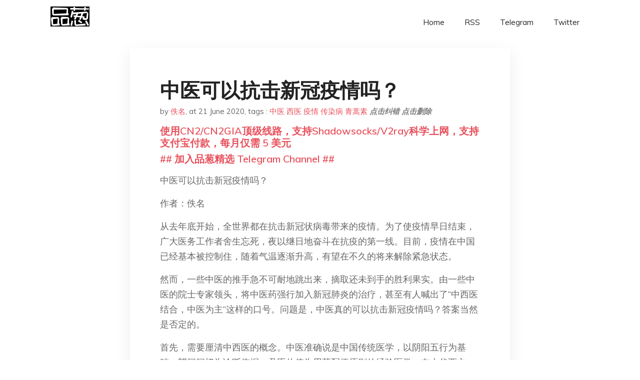

--- FILE ---
content_type: text/html; charset=utf-8
request_url: https://project-gutenberg.github.io/Pincong/post/05fa2bf30292133368a9cb25d4a6239a/?utm_source=see_also&utm_medium=%25E8%258D%2592%25E8%25B0%25AC%25E7%259A%2584%25E4%25B8%25AD%25E8%25A5%25BF%25E5%258C%25BB%25E6%2593%2582%25E5%258F%25B0%25E8%25B5%259B
body_size: 11433
content:
<!doctype html><html lang=zh-cn><head><meta charset=utf-8><title>中医可以抗击新冠疫情吗？</title><meta name=viewport content="width=device-width,initial-scale=1,maximum-scale=1"><meta name=description content=" 中医可以抗击新冠疫情吗？
作者：佚名
从去年底开始，全世界都在抗击新冠状病毒带来的疫情。为了使疫情早日结束，广大医务工作者舍生忘死，夜以继日地奋斗在抗疫的第一线。目前，疫情在中国已经基本被控制住，随着气温逐渐升高，有望在不久的将来解除紧急状态。
然而，一些中医的推手急不可耐地跳出来，摘取还未到手的胜利果实。由一些中医的院士专家领头，将中医药强行加入新冠肺炎的治疗，甚至有人喊出了“中西医结合，中医为主”这样的口号。问题是，中医真的可以抗击新冠疫情吗？答案当然是否定的。
首先，需要厘清中西医的概念。中医准确说是中国传统医学，以阴阳五行为基础，望闻问切为诊断依据，君臣佐使为用药配伍原则的经验医学。在古代西方，一样有着类似的传统医学，公元前 5世纪恩培多克勒提出一切物体都由“火、气、水和土四种元素”组成，和我们的五行说相似，后来希波克拉底学派将四元素论进一步发展成为“四体液病理学说”——机体的生命决定于四种体液：血、粘液、黄胆汁和黑胆汁，四体液平衡，则身体健康；失调则生病。古代西方医学同样从整体和统一的观点来队识人体和疾病现象，是不是和我们的中医很像。
但是文艺复兴以后，伴随着物理学、化学、生物学等一系列科学和相关技术的发展，诞生了以实证为基础的循证医学，其核心思想是医疗决策应当在现有的最好的临床研究依据基础上作出，但同时也重视个人的临床经验。欧美以及日韩等发达国家，传统医学已经被逐出官方医疗体系，简单说就是你去看传统医学是不能享受医保的。由于现代医学诞生于欧洲（西方），所以我们称为西医，以与我们的传统中医区别。为表述方便，我们在后文仍以西医称呼现代医学。
西医的出现，尤其是微生物（细菌、病毒等）的发现和抗生素、疫苗等发明，使得人类在对抗传染病的领域有了长足的进步，许多在以前极为可怕的不治之症被成功打败，甚至如天花等少数传染病已被彻底消灭。在人类与传染病的斗争中，所有取得的进展都是拜西医所赐，我们看不到中医和其他传统医学起了什么作用，或者说只能在影视和文学作品中看到所谓神医悬壶济世。
就这次新冠疫情来说，从发现病患；流行病学调查确定传播途径和场所；确定病原是冠状病毒及生物学特点；再到戴口罩、消毒、隔离病患以阻断传播；核酸检测和CT检查确诊患者，无一不是西医的功劳，中医在里面没有起任何的作用。
中医里把急性传染病统称为瘟疫，由于阴阳五行理论的先天缺陷，不知道微生物是导致疾病的原因，也就无法建立正确的分类学，区分普通感冒、SARS和新冠病毒，同样也搞不清传染的途径。搞不清传染途径其实比搞不清何种病原微生物更要命，因为你无法阻止疫情的传播。对于大部分传染病，特别是新传染病，人类其实是没有特效药的，所以阻止疫情扩散的办法主要是阻断病原传播。由于各种传染病的传播途径是不同的，新冠是飞沫，艾滋病是体液，疟疾是蚊子，鼠疫是啮齿类，霍乱是水（进入消化道），阻断了传播途径，就可以阻止疫情的扩散。而这些全是西医的功劳，中医在这方面毫无建树。1910年鼠疫在东北爆发，当时中西医都想去救治，守旧的清政府难得做了一回开明事，委派英国剑桥大学医学博士武连德全权负责疫情控制。武连德靠着隔离疫区、捕杀旱獭，焚烧尸体等阻断传播的措施成功扑灭了疫情。中医不懂得鼠疫传播途径和自我防护，不仅治死了很多人，连参与救治的本地中医郎中都大半感染致死。当时正值中西医激烈交锋，但京津等地的名中医还算识相，任凭媒体百般激将，也不肯去东北救灾。现在的中医就更加聪明了，靠着西医弄清了病原和传染途径，用着西医的防护手段，仗着西医顶在救治的一线，就敢到疫区向上面邀功了。
传染病的治疗相对比较麻烦，前面说过，大部分传染病没有特效药。也有运气好的，比如疟疾，人类很幸运发现了奎宁和青蒿素，但这也是疟疾传播多年以后的事，而且偶然成分很大。顺便说一下青蒿素，这是标准的西药，和中医其实关系不大。当初为了抗美援越，抗疟的需求大增，政府组织了全民会战，从上千个中药古方中筛选，可惜无一例外都失败。某个课题组想着是否可以从青蒿的亲戚里再找一下，结果从来没有记载抗疟的黄花蒿（臭蒿）进入了视野。课题组长按常规制订了水——醇——醚的提取路线，不巧临时被抽调从事更为重要的工作。组里的女实验员接着继续工作，成功分离到了一种有效的抗疟成分，并于40多年后获得了诺奖。当然她的实验记录缺失，样品也无法提供（做结构鉴定和药理的是昆明组的提取物），从科学上说还是有些瑕疵的。为了某些需要，该物质被命名为青蒿素，而不是黄花蒿素，提取也被说成受葛洪《肘后备急方》中将青蒿“绞汁”启发，要知道其他绝大部分的药方都是加水熬煮，而青蒿素是既怕热又不溶于水的，所以青蒿素的发现真是比守株待兔还要幸运。更为夸张的是，后来药典也按这个进行了修改，以前的黄花蒿被命名为青蒿，个中原因就不好细究了。此外，现在抗疟使用的是青蒿素的衍生物蒿甲醚，是在青蒿素的分子结构上做了化学修饰，以提高药效和溶解性，这和中医的阴阳五行、君臣佐使就更搭不上边了。
在古代，由于没有有效的诊疗手段，传统医学起到了安慰的作用。人类能进化到当代，自然有其生物学上的特点，没有传染病可以杀死所有的人，总有人由于各种遗传因素或是别的原因，能够在死亡的阴影中下存活下来。黑死病（鼠疫）曾经杀死了三分之一的欧洲人，天花甚至杀死了九成的美洲印第安人，但总还是会有幸存者，这些幸存者往往就被说成传统医学的功劳。随着科学的发展，现代医学开始发挥越来越大的作用，传统医学逐渐退出历史舞台，尤其是在烈性传染病、急病领域，中医已经不敢触碰，毕竟人命关天。所以脑子灵光的中医早就躲进糖尿病、高血压等病程缓慢，西医又没有特效疗法的慢性病领域里续命。不信邪的中医当然也有，出于对武连德在1910年扑灭鼠疫中排挤中医的不忿，10年后鼠疫在东北再度蔓延时，一帮中医开了一个纯中医诊所，重金聘请名中医坐镇，和武连德等西医叫板，可惜送过来的10多名确诊病人几天内全部病死，连中医研究会的一个负责人也挂了，最后中医自己求饶不要再送了，前车之鉴啊。
一个西药如果要证明有效，需要经过漫长的过程，首先是临床前研究，包括细胞实验和毒性、药理等研究。现在被卖断货的双黄连就是体外细胞有效。体外细胞有效的候选药，只有不到1%可以走到最终上市，而且实验用的双黄连是口服液，而病毒感染的主要是肺部，需要被胃吸收，进入血液循环系统才能起效，吸收效率啥的都没做，就宣布成果实在是有些草率。药物直接进入血液也可以通过注射，讽刺的是，双黄连注射液因为毒副作用过大，2018年被列入儿童禁用目录。开句玩笑，用二锅头试验，可能细胞试验效果更好（酒精杀毒），但显然病人就是被灌醉了对治病也没什么用。
临床前通过了，还需要进过严格的大样本双盲对照临床试验。大样本是需要有足够的病人进行测试，如三期临床要求最低病例数在300例；对照就是需要将试验新药与空白安慰剂或已上市的其他类似药物进行对比；双盲就是病人和治疗的医生都不知道病例使用的是试验新药还是安慰剂或已上市药品。临床试验结束后进行揭盲，按照统计数据以确定试验新药是否有效。之所以临床研究需要这么做，是为了最大程度避免人为因素和偶然因素对实验结果的干扰。否则，就是跳大神、打鸡血也治好过病人（主要是自愈），你能说那也有用？现实是，目前没有一种纯中药能通过这一标准，所以目前没有一种中药可以作为药品在北美或欧盟上市。看到这里有人肯定要反驳，云南白药在美国就可以买到，那是以膳食补充剂（类似于国内的保健品）销售的好吗，而且成分和比例必须严格标明的（国内可以保密）。
我们的中药以经验为主，问题是经验还不可靠，大多靠瞎猜。中医里，这次疫情疑凶之一蝙蝠的屎是一味明目的良药，谓之夜明砂，古人看蝙蝠在黑夜里来去自如，肯定眼睛好。可是现代生物学告诉我们蝙蝠靠回声定位，不靠眼睛。这次疫情的另一疑凶穿山甲的鳞片可以给产妇通乳，古人看穿山甲打洞厉害，所以认为鳞片可以有疏通功效。可是现代生物学告诉我们穿山甲的鳞片主要是角蛋白，和指甲差不多，即使能消化也是变成氨基酸吸收，和吃鸡蛋没啥区别。由于疫情紧张，国家对于新冠的新药加快审批，最近披露的消息，有200多个所谓新冠新药在进行临床实验，其中大部分是中药，最后的结果可以想见是一地鸡毛，反正上临床的候选药绝大部分不能成功进入市场，失败很正常，先弄点钱赚个吆喝再说。对付瘟疫，其实中药里的圣经《本草纲目》就记载了一味神药——母猪屎，可解一切毒。用法也简单，水和服之，不知道这次中医为啥没有试一下。
对于感冒这种自限性疾病，即使不吃药，一般7天后也会痊愈，现在的感冒药（如泰诺）不是杀死病毒，而是缓解症状。这次的新冠肺炎也属于自限性疾病，虽然来势凶猛，传染性很强，而且有着2.3%的致死率。但其实80%的感染者是轻症，甚至没有什么症状，即使不治疗，大部分在14天后也能自愈。对于20%的重症患者，西医也没有束手待毙。由于病毒主要损害肺部，可通过输氧等方法改善呼吸，用干扰素等进行抗病毒治疗，很多死亡病例是年老且有其他疾病，还要给予相应的治疗，防止并发症。有一部分年轻的死亡病例其实是身体对于病毒的炎症反应过度激活，还要使用糖皮质激素抑制。经过这些治疗，大部分重症患者也可以康复的。中医当然不懂这些，他们只会笼统说什么提高免疫力，殊不知有些重症病例恰恰是免疫力被过度激活。
说了这么多，对于中医在新冠疫情中所能起的作用，有科学思维的人都会持怀疑态度。大家也不难理解中医为什么一定要和西医结合才敢上手，为什么必须采取西医的检测和消毒措施，为什么主要救治轻症患者和预防。伟人说过“实践是检验真理的唯一方法”，中医如果想正名，就需要通过治疗效果来说话。最佳方案是找一批国内最牛的中医，设立一个纯中医诊所，所有疑似病例无论轻重一起收治，望闻问切诊断病情（不使用核酸检测和CT等），仅使用中药、针灸、艾灸等进行医治，最后统计数据和纯西医治疗进行对比。顺便说一下，口罩、消毒水、甚至体温计啥的也都是西医的玩意，不要误用。当然，我相信没有哪位中医敢这么做，你看即便院士中医面对镜头，也是一直口罩蒙面。
2003年SARS期间，中医虽然没啥建树，但还不至于过分抢镜，弄了一个连花清瘟也只是辅助，不敢到一线医院干扰救治。现在新冠疫情扑灭虽然看到了希望，但尚未取得胜利，一帮中医就来抢地盘。前面说到的大量中药在做临床，已经挤占了大量科研经费和一线医护人员的有限精力，连世界卫生组织唯一认为有希望的瑞德西韦临床试验也被挤兑得病例都凑不够，这已经不是用不厚道可以概括了。巧合的是疫情发生前一个月，中国8所著名中医药大学（包括那位频频出镜的院士中医担任校长的学校）被世界卫生组织下属的世界医学院校名录除名，说白了就是世界上不承认这些医学院学生的医学学历，这些学校的毕业生在国外当医生是不要想了，连进修，国际交流都受影响，只好留在国内混饭吃。不难理解，这次疫情，如果中医再不出来刷存在感，没准以后就被边缘化了。
只是，人命关天的事情，毕竟开不得玩笑。
(XYS20200228) "><meta name=generator content="Hugo 0.100.2"><link rel=stylesheet href=../../plugins/bootstrap/bootstrap.min.css><link rel=stylesheet href=../../plugins/themify-icons/themify-icons.css><link rel=stylesheet href=https://project-gutenberg.github.io/Pincong/scss/style.min.css media=screen><link rel="shortcut icon" href=https://project-gutenberg.github.io/Pincong/images/favicon.png type=image/x-icon><link rel=icon href=https://project-gutenberg.github.io/Pincong/images/favicon.png type=image/x-icon><meta name=twitter:card content="summary_large_image"><meta name=og:title content=" 中医可以抗击新冠疫情吗？ "><meta name=og:description content=" 中医可以抗击新冠疫情吗？
作者：佚名
从去年底开始，全世界都在抗击新冠状病毒带来的疫情。为了使疫情早日结束，广大医务工作者舍生忘死，夜以继日地奋斗在抗疫的第一线。目前，疫情在中国已经基本被控制住，随着气温逐渐升高，有望在不久的将来解除紧急状态。
然而，一些中医的推手急不可耐地跳出来，摘取还未到手的胜利果实。由一些中医的院士专家领头，将中医药强行加入新冠肺炎的治疗，甚至有人喊出了“中西医结合，中医为主”这样的口号。问题是，中医真的可以抗击新冠疫情吗？答案当然是否定的。
首先，需要厘清中西医的概念。中医准确说是中国传统医学，以阴阳五行为基础，望闻问切为诊断依据，君臣佐使为用药配伍原则的经验医学。在古代西方，一样有着类似的传统医学，公元前 5世纪恩培多克勒提出一切物体都由“火、气、水和土四种元素”组成，和我们的五行说相似，后来希波克拉底学派将四元素论进一步发展成为“四体液病理学说”——机体的生命决定于四种体液：血、粘液、黄胆汁和黑胆汁，四体液平衡，则身体健康；失调则生病。古代西方医学同样从整体和统一的观点来队识人体和疾病现象，是不是和我们的中医很像。
但是文艺复兴以后，伴随着物理学、化学、生物学等一系列科学和相关技术的发展，诞生了以实证为基础的循证医学，其核心思想是医疗决策应当在现有的最好的临床研究依据基础上作出，但同时也重视个人的临床经验。欧美以及日韩等发达国家，传统医学已经被逐出官方医疗体系，简单说就是你去看传统医学是不能享受医保的。由于现代医学诞生于欧洲（西方），所以我们称为西医，以与我们的传统中医区别。为表述方便，我们在后文仍以西医称呼现代医学。
西医的出现，尤其是微生物（细菌、病毒等）的发现和抗生素、疫苗等发明，使得人类在对抗传染病的领域有了长足的进步，许多在以前极为可怕的不治之症被成功打败，甚至如天花等少数传染病已被彻底消灭。在人类与传染病的斗争中，所有取得的进展都是拜西医所赐，我们看不到中医和其他传统医学起了什么作用，或者说只能在影视和文学作品中看到所谓神医悬壶济世。
就这次新冠疫情来说，从发现病患；流行病学调查确定传播途径和场所；确定病原是冠状病毒及生物学特点；再到戴口罩、消毒、隔离病患以阻断传播；核酸检测和CT检查确诊患者，无一不是西医的功劳，中医在里面没有起任何的作用。
中医里把急性传染病统称为瘟疫，由于阴阳五行理论的先天缺陷，不知道微生物是导致疾病的原因，也就无法建立正确的分类学，区分普通感冒、SARS和新冠病毒，同样也搞不清传染的途径。搞不清传染途径其实比搞不清何种病原微生物更要命，因为你无法阻止疫情的传播。对于大部分传染病，特别是新传染病，人类其实是没有特效药的，所以阻止疫情扩散的办法主要是阻断病原传播。由于各种传染病的传播途径是不同的，新冠是飞沫，艾滋病是体液，疟疾是蚊子，鼠疫是啮齿类，霍乱是水（进入消化道），阻断了传播途径，就可以阻止疫情的扩散。而这些全是西医的功劳，中医在这方面毫无建树。1910年鼠疫在东北爆发，当时中西医都想去救治，守旧的清政府难得做了一回开明事，委派英国剑桥大学医学博士武连德全权负责疫情控制。武连德靠着隔离疫区、捕杀旱獭，焚烧尸体等阻断传播的措施成功扑灭了疫情。中医不懂得鼠疫传播途径和自我防护，不仅治死了很多人，连参与救治的本地中医郎中都大半感染致死。当时正值中西医激烈交锋，但京津等地的名中医还算识相，任凭媒体百般激将，也不肯去东北救灾。现在的中医就更加聪明了，靠着西医弄清了病原和传染途径，用着西医的防护手段，仗着西医顶在救治的一线，就敢到疫区向上面邀功了。
传染病的治疗相对比较麻烦，前面说过，大部分传染病没有特效药。也有运气好的，比如疟疾，人类很幸运发现了奎宁和青蒿素，但这也是疟疾传播多年以后的事，而且偶然成分很大。顺便说一下青蒿素，这是标准的西药，和中医其实关系不大。当初为了抗美援越，抗疟的需求大增，政府组织了全民会战，从上千个中药古方中筛选，可惜无一例外都失败。某个课题组想着是否可以从青蒿的亲戚里再找一下，结果从来没有记载抗疟的黄花蒿（臭蒿）进入了视野。课题组长按常规制订了水——醇——醚的提取路线，不巧临时被抽调从事更为重要的工作。组里的女实验员接着继续工作，成功分离到了一种有效的抗疟成分，并于40多年后获得了诺奖。当然她的实验记录缺失，样品也无法提供（做结构鉴定和药理的是昆明组的提取物），从科学上说还是有些瑕疵的。为了某些需要，该物质被命名为青蒿素，而不是黄花蒿素，提取也被说成受葛洪《肘后备急方》中将青蒿“绞汁”启发，要知道其他绝大部分的药方都是加水熬煮，而青蒿素是既怕热又不溶于水的，所以青蒿素的发现真是比守株待兔还要幸运。更为夸张的是，后来药典也按这个进行了修改，以前的黄花蒿被命名为青蒿，个中原因就不好细究了。此外，现在抗疟使用的是青蒿素的衍生物蒿甲醚，是在青蒿素的分子结构上做了化学修饰，以提高药效和溶解性，这和中医的阴阳五行、君臣佐使就更搭不上边了。
在古代，由于没有有效的诊疗手段，传统医学起到了安慰的作用。人类能进化到当代，自然有其生物学上的特点，没有传染病可以杀死所有的人，总有人由于各种遗传因素或是别的原因，能够在死亡的阴影中下存活下来。黑死病（鼠疫）曾经杀死了三分之一的欧洲人，天花甚至杀死了九成的美洲印第安人，但总还是会有幸存者，这些幸存者往往就被说成传统医学的功劳。随着科学的发展，现代医学开始发挥越来越大的作用，传统医学逐渐退出历史舞台，尤其是在烈性传染病、急病领域，中医已经不敢触碰，毕竟人命关天。所以脑子灵光的中医早就躲进糖尿病、高血压等病程缓慢，西医又没有特效疗法的慢性病领域里续命。不信邪的中医当然也有，出于对武连德在1910年扑灭鼠疫中排挤中医的不忿，10年后鼠疫在东北再度蔓延时，一帮中医开了一个纯中医诊所，重金聘请名中医坐镇，和武连德等西医叫板，可惜送过来的10多名确诊病人几天内全部病死，连中医研究会的一个负责人也挂了，最后中医自己求饶不要再送了，前车之鉴啊。
一个西药如果要证明有效，需要经过漫长的过程，首先是临床前研究，包括细胞实验和毒性、药理等研究。现在被卖断货的双黄连就是体外细胞有效。体外细胞有效的候选药，只有不到1%可以走到最终上市，而且实验用的双黄连是口服液，而病毒感染的主要是肺部，需要被胃吸收，进入血液循环系统才能起效，吸收效率啥的都没做，就宣布成果实在是有些草率。药物直接进入血液也可以通过注射，讽刺的是，双黄连注射液因为毒副作用过大，2018年被列入儿童禁用目录。开句玩笑，用二锅头试验，可能细胞试验效果更好（酒精杀毒），但显然病人就是被灌醉了对治病也没什么用。
临床前通过了，还需要进过严格的大样本双盲对照临床试验。大样本是需要有足够的病人进行测试，如三期临床要求最低病例数在300例；对照就是需要将试验新药与空白安慰剂或已上市的其他类似药物进行对比；双盲就是病人和治疗的医生都不知道病例使用的是试验新药还是安慰剂或已上市药品。临床试验结束后进行揭盲，按照统计数据以确定试验新药是否有效。之所以临床研究需要这么做，是为了最大程度避免人为因素和偶然因素对实验结果的干扰。否则，就是跳大神、打鸡血也治好过病人（主要是自愈），你能说那也有用？现实是，目前没有一种纯中药能通过这一标准，所以目前没有一种中药可以作为药品在北美或欧盟上市。看到这里有人肯定要反驳，云南白药在美国就可以买到，那是以膳食补充剂（类似于国内的保健品）销售的好吗，而且成分和比例必须严格标明的（国内可以保密）。
我们的中药以经验为主，问题是经验还不可靠，大多靠瞎猜。中医里，这次疫情疑凶之一蝙蝠的屎是一味明目的良药，谓之夜明砂，古人看蝙蝠在黑夜里来去自如，肯定眼睛好。可是现代生物学告诉我们蝙蝠靠回声定位，不靠眼睛。这次疫情的另一疑凶穿山甲的鳞片可以给产妇通乳，古人看穿山甲打洞厉害，所以认为鳞片可以有疏通功效。可是现代生物学告诉我们穿山甲的鳞片主要是角蛋白，和指甲差不多，即使能消化也是变成氨基酸吸收，和吃鸡蛋没啥区别。由于疫情紧张，国家对于新冠的新药加快审批，最近披露的消息，有200多个所谓新冠新药在进行临床实验，其中大部分是中药，最后的结果可以想见是一地鸡毛，反正上临床的候选药绝大部分不能成功进入市场，失败很正常，先弄点钱赚个吆喝再说。对付瘟疫，其实中药里的圣经《本草纲目》就记载了一味神药——母猪屎，可解一切毒。用法也简单，水和服之，不知道这次中医为啥没有试一下。
对于感冒这种自限性疾病，即使不吃药，一般7天后也会痊愈，现在的感冒药（如泰诺）不是杀死病毒，而是缓解症状。这次的新冠肺炎也属于自限性疾病，虽然来势凶猛，传染性很强，而且有着2.3%的致死率。但其实80%的感染者是轻症，甚至没有什么症状，即使不治疗，大部分在14天后也能自愈。对于20%的重症患者，西医也没有束手待毙。由于病毒主要损害肺部，可通过输氧等方法改善呼吸，用干扰素等进行抗病毒治疗，很多死亡病例是年老且有其他疾病，还要给予相应的治疗，防止并发症。有一部分年轻的死亡病例其实是身体对于病毒的炎症反应过度激活，还要使用糖皮质激素抑制。经过这些治疗，大部分重症患者也可以康复的。中医当然不懂这些，他们只会笼统说什么提高免疫力，殊不知有些重症病例恰恰是免疫力被过度激活。
说了这么多，对于中医在新冠疫情中所能起的作用，有科学思维的人都会持怀疑态度。大家也不难理解中医为什么一定要和西医结合才敢上手，为什么必须采取西医的检测和消毒措施，为什么主要救治轻症患者和预防。伟人说过“实践是检验真理的唯一方法”，中医如果想正名，就需要通过治疗效果来说话。最佳方案是找一批国内最牛的中医，设立一个纯中医诊所，所有疑似病例无论轻重一起收治，望闻问切诊断病情（不使用核酸检测和CT等），仅使用中药、针灸、艾灸等进行医治，最后统计数据和纯西医治疗进行对比。顺便说一下，口罩、消毒水、甚至体温计啥的也都是西医的玩意，不要误用。当然，我相信没有哪位中医敢这么做，你看即便院士中医面对镜头，也是一直口罩蒙面。
2003年SARS期间，中医虽然没啥建树，但还不至于过分抢镜，弄了一个连花清瘟也只是辅助，不敢到一线医院干扰救治。现在新冠疫情扑灭虽然看到了希望，但尚未取得胜利，一帮中医就来抢地盘。前面说到的大量中药在做临床，已经挤占了大量科研经费和一线医护人员的有限精力，连世界卫生组织唯一认为有希望的瑞德西韦临床试验也被挤兑得病例都凑不够，这已经不是用不厚道可以概括了。巧合的是疫情发生前一个月，中国8所著名中医药大学（包括那位频频出镜的院士中医担任校长的学校）被世界卫生组织下属的世界医学院校名录除名，说白了就是世界上不承认这些医学院学生的医学学历，这些学校的毕业生在国外当医生是不要想了，连进修，国际交流都受影响，只好留在国内混饭吃。不难理解，这次疫情，如果中医再不出来刷存在感，没准以后就被边缘化了。
只是，人命关天的事情，毕竟开不得玩笑。
(XYS20200228) "><meta name=og:image content="https://project-gutenberg.github.io/Pincong//images/card/152.jpg"><script data-ad-client=ca-pub-6074407261372769 async src=https://pagead2.googlesyndication.com/pagead/js/adsbygoogle.js></script>
<script async src="https://www.googletagmanager.com/gtag/js?id=G-06HJ1E5XNH"></script>
<script>window.dataLayer=window.dataLayer||[];function gtag(){dataLayer.push(arguments)}gtag('js',new Date),gtag('config','G-06HJ1E5XNH')</script></head><body><header class="fixed-top navigation"><div class=container><nav class="navbar navbar-expand-lg navbar-light bg-transparent"><a class=navbar-brand href=https://project-gutenberg.github.io/Pincong/><img class=img-fluid src=https://project-gutenberg.github.io/Pincong//images/logo.png alt=品葱*精选></a>
<button class="navbar-toggler border-0" type=button data-toggle=collapse data-target=#navigation>
<i class="ti-menu h3"></i></button><div class="collapse navbar-collapse text-center" id=navigation><ul class="navbar-nav ml-auto"><li class=nav-item><a class=nav-link href=https://project-gutenberg.github.io/Pincong/>Home</a></li><li class=nav-item><a class=nav-link href=https://project-gutenberg.github.io/Pincong/post/index.xml>RSS</a></li><li class=nav-item><a class=nav-link href=https://bit.ly/2HrxEi0>Telegram</a></li><li class=nav-item><a class=nav-link href=https://twitter.com/speechfree3>Twitter</a></li></ul></div></nav></div></header><div class="py-5 d-none d-lg-block"></div><section class=main-content><div class=container><div class=row><div class="col-lg-8 mx-auto block shadow mb-5"><h2>中医可以抗击新冠疫情吗？</h2><div class=mb-3><span>by <a href=https://project-gutenberg.github.io/Pincong/author/%e4%bd%9a%e5%90%8d>佚名</a></span>,
<span>at 21 June 2020</span>, tags :
<a href=https://project-gutenberg.github.io/Pincong/tags/%e4%b8%ad%e5%8c%bb>中医</a>
<a href=https://project-gutenberg.github.io/Pincong/tags/%e8%a5%bf%e5%8c%bb>西医</a>
<a href=https://project-gutenberg.github.io/Pincong/tags/%e7%96%ab%e6%83%85>疫情</a>
<a href=https://project-gutenberg.github.io/Pincong/tags/%e4%bc%a0%e6%9f%93%e7%97%85>传染病</a>
<a href=https://project-gutenberg.github.io/Pincong/tags/%e9%9d%92%e8%92%bf%e7%b4%a0>青蒿素</a>
<a href=https://github.com/Project-Gutenberg/Pincong-data/edit/master/site/content/post/05fa2bf30292133368a9cb25d4a6239a.md style=color:gray><strong><i>点击纠错</i></strong></a>
<i></i><a href=https://github.com/Project-Gutenberg/Pincong-data/delete/master/site/content/post/05fa2bf30292133368a9cb25d4a6239a.md style=color:gray><strong><i>点击删除</i></strong></a></div><h5><a href=https://bit.ly/justmysock>使用CN2/CN2GIA顶级线路，支持Shadowsocks/V2ray科学上网，支持支付宝付款，每月仅需 5 美元</a></h5><h5><a href=https://bit.ly/2HrxEi0>## 加入品葱精选 Telegram Channel ##</a></h5><p></p><p>中医可以抗击新冠疫情吗？</p><p>作者：佚名</p><p>从去年底开始，全世界都在抗击新冠状病毒带来的疫情。为了使疫情早日结束，广大医务工作者舍生忘死，夜以继日地奋斗在抗疫的第一线。目前，疫情在中国已经基本被控制住，随着气温逐渐升高，有望在不久的将来解除紧急状态。</p><p>然而，一些中医的推手急不可耐地跳出来，摘取还未到手的胜利果实。由一些中医的院士专家领头，将中医药强行加入新冠肺炎的治疗，甚至有人喊出了“中西医结合，中医为主”这样的口号。问题是，中医真的可以抗击新冠疫情吗？答案当然是否定的。</p><p>首先，需要厘清中西医的概念。中医准确说是中国传统医学，以阴阳五行为基础，望闻问切为诊断依据，君臣佐使为用药配伍原则的经验医学。在古代西方，一样有着类似的传统医学，公元前 5世纪恩培多克勒提出一切物体都由“火、气、水和土四种元素”组成，和我们的五行说相似，后来希波克拉底学派将四元素论进一步发展成为“四体液病理学说”——机体的生命决定于四种体液：血、粘液、黄胆汁和黑胆汁，四体液平衡，则身体健康；失调则生病。古代西方医学同样从整体和统一的观点来队识人体和疾病现象，是不是和我们的中医很像。</p><p>但是文艺复兴以后，伴随着物理学、化学、生物学等一系列科学和相关技术的发展，诞生了以实证为基础的循证医学，其核心思想是医疗决策应当在现有的最好的临床研究依据基础上作出，但同时也重视个人的临床经验。欧美以及日韩等发达国家，传统医学已经被逐出官方医疗体系，简单说就是你去看传统医学是不能享受医保的。由于现代医学诞生于欧洲（西方），所以我们称为西医，以与我们的传统中医区别。为表述方便，我们在后文仍以西医称呼现代医学。</p><p>西医的出现，尤其是微生物（细菌、病毒等）的发现和抗生素、疫苗等发明，使得人类在对抗传染病的领域有了长足的进步，许多在以前极为可怕的不治之症被成功打败，甚至如天花等少数传染病已被彻底消灭。在人类与传染病的斗争中，所有取得的进展都是拜西医所赐，我们看不到中医和其他传统医学起了什么作用，或者说只能在影视和文学作品中看到所谓神医悬壶济世。</p><p>就这次新冠疫情来说，从发现病患；流行病学调查确定传播途径和场所；确定病原是冠状病毒及生物学特点；再到戴口罩、消毒、隔离病患以阻断传播；核酸检测和CT检查确诊患者，无一不是西医的功劳，中医在里面没有起任何的作用。</p><p>中医里把急性传染病统称为瘟疫，由于阴阳五行理论的先天缺陷，不知道微生物是导致疾病的原因，也就无法建立正确的分类学，区分普通感冒、SARS和新冠病毒，同样也搞不清传染的途径。搞不清传染途径其实比搞不清何种病原微生物更要命，因为你无法阻止疫情的传播。对于大部分传染病，特别是新传染病，人类其实是没有特效药的，所以阻止疫情扩散的办法主要是阻断病原传播。由于各种传染病的传播途径是不同的，新冠是飞沫，艾滋病是体液，疟疾是蚊子，鼠疫是啮齿类，霍乱是水（进入消化道），阻断了传播途径，就可以阻止疫情的扩散。而这些全是西医的功劳，中医在这方面毫无建树。1910年鼠疫在东北爆发，当时中西医都想去救治，守旧的清政府难得做了一回开明事，委派英国剑桥大学医学博士武连德全权负责疫情控制。武连德靠着隔离疫区、捕杀旱獭，焚烧尸体等阻断传播的措施成功扑灭了疫情。中医不懂得鼠疫传播途径和自我防护，不仅治死了很多人，连参与救治的本地中医郎中都大半感染致死。当时正值中西医激烈交锋，但京津等地的名中医还算识相，任凭媒体百般激将，也不肯去东北救灾。现在的中医就更加聪明了，靠着西医弄清了病原和传染途径，用着西医的防护手段，仗着西医顶在救治的一线，就敢到疫区向上面邀功了。</p><p>传染病的治疗相对比较麻烦，前面说过，大部分传染病没有特效药。也有运气好的，比如疟疾，人类很幸运发现了奎宁和青蒿素，但这也是疟疾传播多年以后的事，而且偶然成分很大。顺便说一下青蒿素，这是标准的西药，和中医其实关系不大。当初为了抗美援越，抗疟的需求大增，政府组织了全民会战，从上千个中药古方中筛选，可惜无一例外都失败。某个课题组想着是否可以从青蒿的亲戚里再找一下，结果从来没有记载抗疟的黄花蒿（臭蒿）进入了视野。课题组长按常规制订了水——醇——醚的提取路线，不巧临时被抽调从事更为重要的工作。组里的女实验员接着继续工作，成功分离到了一种有效的抗疟成分，并于40多年后获得了诺奖。当然她的实验记录缺失，样品也无法提供（做结构鉴定和药理的是昆明组的提取物），从科学上说还是有些瑕疵的。为了某些需要，该物质被命名为青蒿素，而不是黄花蒿素，提取也被说成受葛洪《肘后备急方》中将青蒿“绞汁”启发，要知道其他绝大部分的药方都是加水熬煮，而青蒿素是既怕热又不溶于水的，所以青蒿素的发现真是比守株待兔还要幸运。更为夸张的是，后来药典也按这个进行了修改，以前的黄花蒿被命名为青蒿，个中原因就不好细究了。此外，现在抗疟使用的是青蒿素的衍生物蒿甲醚，是在青蒿素的分子结构上做了化学修饰，以提高药效和溶解性，这和中医的阴阳五行、君臣佐使就更搭不上边了。</p><p>在古代，由于没有有效的诊疗手段，传统医学起到了安慰的作用。人类能进化到当代，自然有其生物学上的特点，没有传染病可以杀死所有的人，总有人由于各种遗传因素或是别的原因，能够在死亡的阴影中下存活下来。黑死病（鼠疫）曾经杀死了三分之一的欧洲人，天花甚至杀死了九成的美洲印第安人，但总还是会有幸存者，这些幸存者往往就被说成传统医学的功劳。随着科学的发展，现代医学开始发挥越来越大的作用，传统医学逐渐退出历史舞台，尤其是在烈性传染病、急病领域，中医已经不敢触碰，毕竟人命关天。所以脑子灵光的中医早就躲进糖尿病、高血压等病程缓慢，西医又没有特效疗法的慢性病领域里续命。不信邪的中医当然也有，出于对武连德在1910年扑灭鼠疫中排挤中医的不忿，10年后鼠疫在东北再度蔓延时，一帮中医开了一个纯中医诊所，重金聘请名中医坐镇，和武连德等西医叫板，可惜送过来的10多名确诊病人几天内全部病死，连中医研究会的一个负责人也挂了，最后中医自己求饶不要再送了，前车之鉴啊。</p><p>一个西药如果要证明有效，需要经过漫长的过程，首先是临床前研究，包括细胞实验和毒性、药理等研究。现在被卖断货的双黄连就是体外细胞有效。体外细胞有效的候选药，只有不到1%可以走到最终上市，而且实验用的双黄连是口服液，而病毒感染的主要是肺部，需要被胃吸收，进入血液循环系统才能起效，吸收效率啥的都没做，就宣布成果实在是有些草率。药物直接进入血液也可以通过注射，讽刺的是，双黄连注射液因为毒副作用过大，2018年被列入儿童禁用目录。开句玩笑，用二锅头试验，可能细胞试验效果更好（酒精杀毒），但显然病人就是被灌醉了对治病也没什么用。</p><p>临床前通过了，还需要进过严格的大样本双盲对照临床试验。大样本是需要有足够的病人进行测试，如三期临床要求最低病例数在300例；对照就是需要将试验新药与空白安慰剂或已上市的其他类似药物进行对比；双盲就是病人和治疗的医生都不知道病例使用的是试验新药还是安慰剂或已上市药品。临床试验结束后进行揭盲，按照统计数据以确定试验新药是否有效。之所以临床研究需要这么做，是为了最大程度避免人为因素和偶然因素对实验结果的干扰。否则，就是跳大神、打鸡血也治好过病人（主要是自愈），你能说那也有用？现实是，目前没有一种纯中药能通过这一标准，所以目前没有一种中药可以作为药品在北美或欧盟上市。看到这里有人肯定要反驳，云南白药在美国就可以买到，那是以膳食补充剂（类似于国内的保健品）销售的好吗，而且成分和比例必须严格标明的（国内可以保密）。</p><p>我们的中药以经验为主，问题是经验还不可靠，大多靠瞎猜。中医里，这次疫情疑凶之一蝙蝠的屎是一味明目的良药，谓之夜明砂，古人看蝙蝠在黑夜里来去自如，肯定眼睛好。可是现代生物学告诉我们蝙蝠靠回声定位，不靠眼睛。这次疫情的另一疑凶穿山甲的鳞片可以给产妇通乳，古人看穿山甲打洞厉害，所以认为鳞片可以有疏通功效。可是现代生物学告诉我们穿山甲的鳞片主要是角蛋白，和指甲差不多，即使能消化也是变成氨基酸吸收，和吃鸡蛋没啥区别。由于疫情紧张，国家对于新冠的新药加快审批，最近披露的消息，有200多个所谓新冠新药在进行临床实验，其中大部分是中药，最后的结果可以想见是一地鸡毛，反正上临床的候选药绝大部分不能成功进入市场，失败很正常，先弄点钱赚个吆喝再说。对付瘟疫，其实中药里的圣经《本草纲目》就记载了一味神药——母猪屎，可解一切毒。用法也简单，水和服之，不知道这次中医为啥没有试一下。</p><p>对于感冒这种自限性疾病，即使不吃药，一般7天后也会痊愈，现在的感冒药（如泰诺）不是杀死病毒，而是缓解症状。这次的新冠肺炎也属于自限性疾病，虽然来势凶猛，传染性很强，而且有着2.3%的致死率。但其实80%的感染者是轻症，甚至没有什么症状，即使不治疗，大部分在14天后也能自愈。对于20%的重症患者，西医也没有束手待毙。由于病毒主要损害肺部，可通过输氧等方法改善呼吸，用干扰素等进行抗病毒治疗，很多死亡病例是年老且有其他疾病，还要给予相应的治疗，防止并发症。有一部分年轻的死亡病例其实是身体对于病毒的炎症反应过度激活，还要使用糖皮质激素抑制。经过这些治疗，大部分重症患者也可以康复的。中医当然不懂这些，他们只会笼统说什么提高免疫力，殊不知有些重症病例恰恰是免疫力被过度激活。</p><p>说了这么多，对于中医在新冠疫情中所能起的作用，有科学思维的人都会持怀疑态度。大家也不难理解中医为什么一定要和西医结合才敢上手，为什么必须采取西医的检测和消毒措施，为什么主要救治轻症患者和预防。伟人说过“实践是检验真理的唯一方法”，中医如果想正名，就需要通过治疗效果来说话。最佳方案是找一批国内最牛的中医，设立一个纯中医诊所，所有疑似病例无论轻重一起收治，望闻问切诊断病情（不使用核酸检测和CT等），仅使用中药、针灸、艾灸等进行医治，最后统计数据和纯西医治疗进行对比。顺便说一下，口罩、消毒水、甚至体温计啥的也都是西医的玩意，不要误用。当然，我相信没有哪位中医敢这么做，你看即便院士中医面对镜头，也是一直口罩蒙面。</p><p>2003年SARS期间，中医虽然没啥建树，但还不至于过分抢镜，弄了一个连花清瘟也只是辅助，不敢到一线医院干扰救治。现在新冠疫情扑灭虽然看到了希望，但尚未取得胜利，一帮中医就来抢地盘。前面说到的大量中药在做临床，已经挤占了大量科研经费和一线医护人员的有限精力，连世界卫生组织唯一认为有希望的瑞德西韦临床试验也被挤兑得病例都凑不够，这已经不是用不厚道可以概括了。巧合的是疫情发生前一个月，中国8所著名中医药大学（包括那位频频出镜的院士中医担任校长的学校）被世界卫生组织下属的世界医学院校名录除名，说白了就是世界上不承认这些医学院学生的医学学历，这些学校的毕业生在国外当医生是不要想了，连进修，国际交流都受影响，只好留在国内混饭吃。不难理解，这次疫情，如果中医再不出来刷存在感，没准以后就被边缘化了。</p><p>只是，人命关天的事情，毕竟开不得玩笑。</p><p>(XYS20200228)</p><h5><a href="https://www.digitalocean.com/?refcode=4351d40e44b2&utm_campaign=Referral_Invite&utm_medium=Referral_Program&utm_source=CopyPaste">最简单好用的 VPS,没有之一，注册立得 100 美金</a></h5></div><div class="col-lg-8 mx-auto block shadow"><div id=disqus_thread></div><script type=application/javascript>window.disqus_config=function(){},function(){if(["localhost","127.0.0.1"].indexOf(window.location.hostname)!=-1){document.getElementById('disqus_thread').innerHTML='Disqus comments not available by default when the website is previewed locally.';return}var t=document,e=t.createElement('script');e.async=!0,e.src='//pin-cong-jing-xuan.disqus.com/embed.js',e.setAttribute('data-timestamp',+new Date),(t.head||t.body).appendChild(e)}()</script><noscript>Please enable JavaScript to view the <a href=https://disqus.com/?ref_noscript>comments powered by Disqus.</a></noscript><a href=https://disqus.com class=dsq-brlink>comments powered by <span class=logo-disqus>Disqus</span></a></div><div class="col-lg-8 mx-auto block shadow"><h3>See Also</h3><div class=container><div class=row><div class="mx-auto px-0"><div class="bg-white shadow block"><article class=mb-5><h2 class=h5><a class=text-dark href="https://project-gutenberg.github.io/Pincong/post/c71da518df9652fdc499641132f57d36/?utm_source=see_also&utm_medium=%25E4%25B8%25AD%25E5%258C%25BB%25E5%258F%25AF%25E4%25BB%25A5%25E6%258A%2597%25E5%2587%25BB%25E6%2596%25B0%25E5%2586%25A0%25E7%2596%25AB%25E6%2583%2585%25E5%2590%2597">厚起脸皮去拍马，草包也能往上爬</a></h2><p class=text-dark>厚起脸皮去拍马，草包也能往上爬
作者：周宏
偶尔看到微信QQ上一篇题为《“6亿国人、月入1000”，告诉我们4件事》文章里有一现任总理李克强的相关发言视频，想点开来看看李首脑到底说了什么，却发现一个令人毛骨悚然的事件，李首脑的那个视频竟然 …</p></article><article class=mb-5><h2 class=h5><a class=text-dark href="https://project-gutenberg.github.io/Pincong/post/348baf6dfcb4ede0ca507eca7ef01904/?utm_source=see_also&utm_medium=%25E4%25B8%25AD%25E5%258C%25BB%25E5%258F%25AF%25E4%25BB%25A5%25E6%258A%2597%25E5%2587%25BB%25E6%2596%25B0%25E5%2586%25A0%25E7%2596%25AB%25E6%2583%2585%25E5%2590%2597">谁能拯救中医｜大象公会</a></h2><p class=text-dark>「今后最重要的首先是西医学中医，而不是中医学西医。……西医学中医是光荣的，因为经过学习、教育、提高，就可以把中西医界限取消，成为中国统一的医学，以贡献于世界。」
文｜海下
1929 年 2 月 23 日，南京市民依然沉浸在春节的尾声中， …</p></article><article class=mb-5><h2 class=h5><a class=text-dark href="https://project-gutenberg.github.io/Pincong/post/e2ff1dd7c274b4a610d39cace2764f11/?utm_source=see_also&utm_medium=%25E4%25B8%25AD%25E5%258C%25BB%25E5%258F%25AF%25E4%25BB%25A5%25E6%258A%2597%25E5%2587%25BB%25E6%2596%25B0%25E5%2586%25A0%25E7%2596%25AB%25E6%2583%2585%25E5%2590%2597">为什么西方国家忽视中国的成功抗疫经验？</a></h2><p class=text-dark>一、中国所有防疫的成功方法都被妖魔化了
COVID-19已经成为真正意义上的第一次“世界大战”——全人类与病毒的战争。到现在，除了极少数国家和地区外，几乎已经无孔不入地传遍了所有人类居住的国家和地区。截止2020年4月3日，海外累计确诊病例 …</p></article><article class=mb-5><h2 class=h5><a class=text-dark href="https://project-gutenberg.github.io/Pincong/post/82515c752344fa8a7953d78abde77f54/?utm_source=see_also&utm_medium=%25E4%25B8%25AD%25E5%258C%25BB%25E5%258F%25AF%25E4%25BB%25A5%25E6%258A%2597%25E5%2587%25BB%25E6%2596%25B0%25E5%2586%25A0%25E7%2596%25AB%25E6%2583%2585%25E5%2590%2597">专访汤胜蓝教授：疫情直报和院内感染两大顽疾怎么破？</a></h2><p class=text-dark>2003年，一场猝不及防的SARS让中国蒙受了惨重代价，也暴露了中国疾控系统在新发传染病的发现报告和监控能力上的致命短板。此外，近千名医护人员感染，医护人员殉职人数占全部病死人数三分之一的教训也将院内感染（简称“院感”）问题摆上了桌面。随 …</p></article><article class=mb-5><h2 class=h5><a class=text-dark href="https://project-gutenberg.github.io/Pincong/post/39b88d6d5ebca8159e5df880b9d3927e/?utm_source=see_also&utm_medium=%25E4%25B8%25AD%25E5%258C%25BB%25E5%258F%25AF%25E4%25BB%25A5%25E6%258A%2597%25E5%2587%25BB%25E6%2596%25B0%25E5%2586%25A0%25E7%2596%25AB%25E6%2583%2585%25E5%2590%2597">于建嵘：新冠疫情追责清单</a></h2><p class=text-dark>FromMarch 26, 2020
From
【新冠疫情追责清单】
2020年，新冠病毒给中国社会带来了灾难性的后果。经过各级政府和全国人民艰苦卓绝的努力，目前疫情得到了基本控制。国家有关部门和地方政府也表彰了在这次防疫工作有突出贡献的单 …</p></article></div></div></div></div></div></div></div></div></section><script>var i,images=document.getElementsByTagName("img");for(i=0;i<images.length;i++)images[i].className+="img-fluid w-100 mb-4"</script><footer class="py-4 bg-light border-top"><div class=container><div class="row justify-content-between align-items-center"><div class="col-lg-4 text-center text-lg-left mb-4 mb-lg-0"><a href=https://project-gutenberg.github.io/Pincong/><img src=https://project-gutenberg.github.io/Pincong//images/logo.png class=img-fluid alt=品葱*精选></a></div><div class="col-lg-4 text-center mb-4 mb-lg-0"><ul class="list-inline mb-0"></ul></div><div class="col-lg-4 text-lg-right text-center mb-4 mb-lg-0"><ul class="list-inline social-icon mb-0"><li class=list-inline-item><a href=https://pincong.rocks/><i class=ti-home></i></a></li><li class=list-inline-item><a href=https://github.com/Project-Gutenberg/Pincong><i class=ti-github></i></a></li></ul></div><div class="col-12 text-center mt-4"><span></span></div></div></div></footer><script src=../../plugins/jQuery/jquery.min.js></script>
<script src=../../plugins/bootstrap/bootstrap.min.js></script>
<script src=../../plugins/search/fuse.min.js></script>
<script src=../../plugins/search/mark.js></script>
<script src=../../plugins/search/search.js></script>
<script src=https://project-gutenberg.github.io/Pincong/js/script.min.js></script>
<script>(function(e,o,i,a,t,n,s){e.GoogleAnalyticsObject=t,e[t]=e[t]||function(){(e[t].q=e[t].q||[]).push(arguments)},e[t].l=1*new Date,n=o.createElement(i),s=o.getElementsByTagName(i)[0],n.async=1,n.src=a,s.parentNode.insertBefore(n,s)})(window,document,'script','//www.google-analytics.com/analytics.js','ga'),ga('create','UA-151212685-6','auto'),ga('send','pageview')</script></body></html>

--- FILE ---
content_type: text/html; charset=utf-8
request_url: https://www.google.com/recaptcha/api2/aframe
body_size: 267
content:
<!DOCTYPE HTML><html><head><meta http-equiv="content-type" content="text/html; charset=UTF-8"></head><body><script nonce="AhOnN7cozJK1UnSZIltXMg">/** Anti-fraud and anti-abuse applications only. See google.com/recaptcha */ try{var clients={'sodar':'https://pagead2.googlesyndication.com/pagead/sodar?'};window.addEventListener("message",function(a){try{if(a.source===window.parent){var b=JSON.parse(a.data);var c=clients[b['id']];if(c){var d=document.createElement('img');d.src=c+b['params']+'&rc='+(localStorage.getItem("rc::a")?sessionStorage.getItem("rc::b"):"");window.document.body.appendChild(d);sessionStorage.setItem("rc::e",parseInt(sessionStorage.getItem("rc::e")||0)+1);localStorage.setItem("rc::h",'1768860475211');}}}catch(b){}});window.parent.postMessage("_grecaptcha_ready", "*");}catch(b){}</script></body></html>

--- FILE ---
content_type: text/css; charset=utf-8
request_url: https://project-gutenberg.github.io/Pincong/scss/style.min.css
body_size: 1462
content:
/*!------------------------------------------------------------------
[MAIN STYLESHEET]
PROJECT: Project Name
VERSION: Versoin Number
-------------------------------------------------------------------*/@import "https://fonts.googleapis.com/css?family=Muli:300,400,600,700&display=swap";body{line-height:1.5;font-family:muli,sans-serif;-webkit-font-smoothing:antialiased;font-size:15px;color:#666}p,.paragraph{font-weight:400;color:#666;font-size:18px;line-height:1.7;font-family:muli,sans-serif}a{color:#e8505b}a:hover{color:#e8505b}h1,h2,h3,h4,h5,h6{color:#222;font-family:muli,sans-serif;font-weight:600;line-height:1.2}h1 a:hover,h2 a:hover,h3 a:hover,h4 a:hover,h5 a:hover,h6 a:hover{text-decoration:none}h1,.h1{font-size:50px}h2,.h2{font-size:40px}h3,.h3{font-size:30px}h4,.h4{font-size:26px}h5,.h5{font-size:20px}h6,.h6{font-size:16px}.btn{font-size:16px;font-family:muli,sans-serif;text-transform:capitalize;padding:12px 20px;border-radius:5px;border:1px solid;position:relative;z-index:1;transition:.2s ease}.btn:hover,.btn:active,.btn:focus{outline:0;box-shadow:none!important}.btn-sm{font-size:15px;padding:6px 10px}.btn-primary{background:#e8505b;color:#fff;border-color:#e8505b}.btn-primary:active,.btn-primary:hover,.btn-primary.focus,.btn-primary.active{background:#e8505b!important;border-color:#e8505b!important}.btn-outline-primary{background:0 0;color:#e8505b;border-color:#e8505b}.btn-outline-primary:active,.btn-outline-primary:hover,.btn-outline-primary.focus,.btn-outline-primary.active{background:#e8505b!important;border-color:#e8505b!important;color:#fff}body{background-color:#fff;overflow-x:hidden}::selection{background:#ee7d85;color:#fff}.preloader{position:fixed;top:0;left:0;right:0;bottom:0;background-color:#fff;z-index:9999;display:flex;align-items:center;justify-content:center}img{vertical-align:middle;border:0}a,button,select{cursor:pointer;transition:.2s ease}a:focus,button:focus,select:focus{outline:0}.slick-slide{outline:0}.section{padding-top:80px;padding-bottom:80px}.bg-cover{background-size:cover;background-position:50%;background-repeat:no-repeat}.border-primary{border-color:#acb9c4!important}.overlay{position:relative}.overlay::before{position:absolute;content:'';height:100%;width:100%;top:0;left:0;background:#000;opacity:.5}.outline-0{outline:0!important}.d-unset{display:unset!important}.bg-primary{background:#e8505b!important}.bg-secondary{background:#9ac4f8!important}.bg-light{background:#f8f8f8!important}.text-primary{color:#e8505b!important}.text-color{color:#666}.mb-10{margin-bottom:10px!important}.mb-20{margin-bottom:20px!important}.mb-30{margin-bottom:30px!important}.mb-40{margin-bottom:40px!important}.mb-50{margin-bottom:50px!important}.mb-60{margin-bottom:60px!important}.mb-70{margin-bottom:70px!important}.mb-80{margin-bottom:80px!important}.mb-90{margin-bottom:90px!important}.mb-100{margin-bottom:100px!important}.zindex-1{z-index:1}.overflow-hidden{overflow:hidden}.shadow,.nav-tab .nav-link.active{box-shadow:0 10px 30px rgba(68,74,102,.1)!important}.form-control{height:50px;line-height:50px}.form-control:focus{outline:0;box-shadow:none;border-color:#e8505b}textarea.form-control{height:150px}.page-link:focus{box-shadow:none}.navigation{transition:.3s ease}@media(max-width:991px){.navigation.fixed-top{position:sticky!important}}@media(max-width:991px){.navigation{background:#fff}}.nav-bg{background-color:#fff;box-shadow:0 0 10px rgba(0,0,0,.161)}.nav-item{margin:0}.nav-item .nav-link{text-transform:capitalize}.navbar-light .navbar-nav .nav-link{color:#222}.navbar-light .navbar-nav .nav-link:hover{color:#e8505b}.navbar-expand-lg .navbar-nav .nav-link{padding:20px}.search-btn{border:0;background:0 0}.search-wrapper{position:absolute;top:0;left:0;right:0;height:100%;z-index:2;visibility:hidden;transition:.2s ease;opacity:0}.search-wrapper.open{visibility:visible;opacity:1}.search-box{height:100%;width:100%;border:0;background:#fff;font-size:20px;padding:0}.search-box:focus{box-shadow:none!important;outline:0}.search-close{position:absolute;right:5px;top:50%;transform:translateY(-50%);border:0;background:0 0;page-break-after:10px;font-size:20px}.banner{padding:220px 0 120px;position:relative}@media(max-width:1200px){.banner{padding:150px 0 100px}}@media(max-width:991px){.banner{padding:100px 0 0}}.banner .illustration{position:absolute;bottom:0;right:30px}@media(max-width:1600px){.banner .illustration{max-width:600px}}@media(max-width:991px){.banner .illustration{display:none}}.banner .illustration-mobile{display:none}@media(max-width:991px){.banner .illustration-mobile{display:block}}.block{padding:60px 60px 40px}.pagination{justify-content:center}.pagination .page-item .page-link{display:inline-block;width:40px;height:40px;text-align:center;color:#666;border:0;border-radius:5px}.pagination .page-item .page-link:hover{background:#e8505b;color:#fff}.pagination .page-item.active .page-link{background:#e8505b;color:#fff}.content *{margin-bottom:20px}.content h1,.content h2,.content h3,.content h4,.content h5,.content h6{margin-bottom:10px}.content ol{padding-left:20px}.content ul{padding-left:0}.content ul li{position:relative;padding-left:20px;margin-bottom:15px;list-style-type:none}.content ul li::before{position:absolute;content:"\e71b";font-family:themify;font-size:14px;left:0;top:1px;color:#e8505b;transition:.3s ease}.content table{text-align:left;width:100%;max-width:100%;margin-bottom:1rem;border:1px solid #dee2e6}.content table th,.content table td{padding:.75rem;vertical-align:top;border:1px solid #dee2e6}.content table thead{background:#f3f3f3}.content table tbody{background:#f8f8f8}.content table tbody td{text-align:left!important}.content blockquote{padding:20px;background:#f8f8f8;border-left:3px solid #e8505b}.content blockquote p{margin-bottom:0;color:#222;font-style:italic!important}.content pre{padding:10px 20px;background:#f8f8f8}.content pre code{border:0;background:0 0;padding:0}.content a{color:#e8505b}.content a:hover{text-decoration:underline}.content code{padding:3px 5px;background:#f8f8f8;border:1px solid #acb9c4;border-radius:3px;color:#222}.social-icon a{height:45px;width:45px;border:1px solid #e8505b;border-radius:50%;line-height:45px;text-align:center;display:block;color:#e8505b}.social-icon a:hover{background:#e8505b;color:#fff}.nav-tab .nav-link{padding:15px;color:#666;border-radius:5px}.nav-tab .nav-link.active{color:#fff;background:#e8505b}